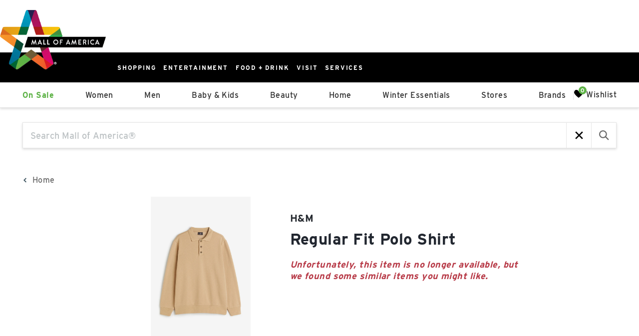

--- FILE ---
content_type: image/svg+xml
request_url: https://scrape-cdn.mall.adeptmind.ai/assets/_themes_custom_moa_images_american_dream_logo_white-DeXizKOO.svg
body_size: 1157
content:
<svg xmlns="http://www.w3.org/2000/svg" viewBox="0 0 411.48 420.25"><path d="M204.2 307.92c9 0 15.64-4.78 15.64-12.52v-.15c0-7.21-5.67-11.73-15.41-11.73h-18.32v24.4Zm-.54 3.6h-17.55v19.79c0 1.63-.39 2.47-1.94 2.47s-2-.74-2-2.47v-49.38a2.09 2.09 0 0 1 2.08-2.09h20.46c6.59 0 11.88 2.06 15.1 5.28a14.16 14.16 0 0 1 4.06 10v.15c0 9-6.67 14.36-15.71 15.59l15.2 19.68a2 2 0 1 1-3.12 2.5ZM4.67 331.16a1.88 1.88 0 0 0 3.43 1.55l6.9-14.36h27.72c-.93-2.09-2.21-3.65-4.68-3.65H16.72l13.74-28.75 22.4 46.8a1.89 1.89 0 0 0 3.4-1.63l-23.82-49.75c-.37-.67-.75-1.53-1.95-1.53h-.07c-1.2 0-1.58.85-1.95 1.53Zm298.66 0a1.9 1.9 0 0 0-.15.73 1.88 1.88 0 0 0 3.58.82l6.87-14.37h27.74c-.93-2.09-2.21-3.65-4.68-3.65h-21.32l13.74-28.75 22.4 46.8a1.89 1.89 0 0 0 3.4-1.63l-23.82-49.74c-.37-.67-.75-1.53-1.95-1.53h-.07c-1.2 0-1.58.85-1.95 1.53Zm-233.94.69a1.92 1.92 0 1 1-3.84 0v-49.71a2.14 2.14 0 0 1 1.7-2.14 2.62 2.62 0 0 1 2.93 1.26l20.67 30.45 20.67-30.45a2.62 2.62 0 0 1 2.93-1.26 2.14 2.14 0 0 1 1.69 2.16v49.65a2 2 0 1 1-4 0V287l-19.76 28.8a1.75 1.75 0 0 1-1.57.86h-.07a1.75 1.75 0 0 1-1.57-.87L69.39 287Zm171-2.21v-47.88a2 2 0 0 0-4 0v50.09a2 2 0 0 0 4 0ZM168 283.52h-32.4v21.21h29a1.84 1.84 0 0 1 0 3.68h-29v21.7h32.79a1.84 1.84 0 0 1 0 3.68h-34.76a2.05 2.05 0 0 1-2-2.08v-49.79a2.06 2.06 0 0 1 2-2.07H168a1.84 1.84 0 0 1 0 3.68Zm129.68 43.05c-5.33 4.91-11.24 8.13-20 8.13-15.33 0-26.67-12.19-26.67-27.6v-.1c0-15.18 11.35-27.75 26.83-27.75 9.14 0 14.79 3.22 20.08 7.9a2.08 2.08 0 0 1 .63 1.5 2 2 0 0 1-3.33 1.49c-4.52-4.21-9.78-7.29-17.46-7.29-12.87 0-22.61 10.5-22.61 24v.15c0 13.57 9.89 24.14 22.68 24.14 7.22 0 12.31-2.6 17.38-7.3a1.83 1.83 0 0 1 3.09 1.38 2 2 0 0 1-.62 1.35m105.43-44.92v45.15L367 281.25a2.71 2.71 0 0 0-3-1.25 2.15 2.15 0 0 0-1.7 2.17v49.76a1.91 1.91 0 0 0 1.92 1.88 1.84 1.84 0 0 0 1.91-1.81v-45.89l36.9 46.56c.81 1 1.55 1.37 2.53 1a1.79 1.79 0 0 0 1.35-1.82v-50.13a1.91 1.91 0 0 0-1.92-1.88 1.85 1.85 0 0 0-1.88 1.81M355 368.83a.26.26 0 1 1-.53 0V362a.29.29 0 0 1 .23-.3.36.36 0 0 1 .4.17l2.84 4.19 2.84-4.19a.36.36 0 0 1 .4-.17.29.29 0 0 1 .23.3v6.83a.27.27 0 0 1-.55 0v-6.16l-2.72 4a.24.24 0 0 1-.21.12.24.24 0 0 1-.22-.12l-2.72-4Zm-2.74-7.15h-5.75a.27.27 0 0 0 0 .54h2.55v6.61a.27.27 0 0 0 .54 0v-6.61h2.66a.27.27 0 0 0 0-.54m-199.4 28.08c9 0 15.64-4.78 15.64-12.52v-.15c0-7.21-5.67-11.73-15.41-11.73h-18.32v24.4Zm-.54 3.6h-17.55v19.79c0 1.63-.39 2.47-1.94 2.47s-2-.74-2-2.47v-49.38a2.09 2.09 0 0 1 2.08-2.09h20.45c6.6 0 11.88 2.07 15.1 5.28a14.15 14.15 0 0 1 4.06 10v.15c0 9-6.67 14.36-15.71 15.59L172 412.35a2 2 0 1 1-3.12 2.5ZM229.83 413a1.88 1.88 0 0 0 3.43 1.55l6.87-14.37h27.74c-.93-2.09-2.21-3.65-4.68-3.65h-21.32l13.74-28.75 22.4 46.8a1.89 1.89 0 0 0 3.4-1.63l-23.82-49.74c-.37-.67-.75-1.53-1.95-1.53h-.07c-1.2 0-1.58.85-1.95 1.53Zm62.49.69a1.92 1.92 0 1 1-3.83 0V364a2.14 2.14 0 0 1 1.69-2.16 2.62 2.62 0 0 1 2.93 1.26l20.67 30.45 20.67-30.45a2.62 2.62 0 0 1 2.93-1.26 2.13 2.13 0 0 1 1.69 2.16v49.65a2 2 0 1 1-4 0v-44.79l-19.78 28.79a1.74 1.74 0 0 1-1.57.86h-.08a1.74 1.74 0 0 1-1.57-.87l-19.79-28.78Zm-200.49-1.78c14.95 0 24.37-10.2 24.37-23v-.16c0-12.72-9.43-23.4-24.37-23.4H78v46.55ZM76 415.59a2.07 2.07 0 0 1-2-2.08v-49.75a2.08 2.08 0 0 1 2-2.08h15.83c16.86 0 28.51 11.83 28.51 26.93v.15c0 15.1-11.65 26.83-28.51 26.83Zm145.29-50.23h-32.4v21.21h29a1.84 1.84 0 0 1 0 3.68h-29v21.7h32.79a1.84 1.84 0 0 1 0 3.68h-34.74a2.05 2.05 0 0 1-2-2.08v-49.79a2.06 2.06 0 0 1 2-2.07h34.34a1.84 1.84 0 0 1 0 3.68ZM205.21 4.62a108.64 108.64 0 1 0 108.64 108.64A108.64 108.64 0 0 0 205.21 4.62m55.18 141.18h-44.46l-10.72 22.52V215a102.17 102.17 0 0 1 0-204.35v143.9l32.45-67.88c.51-1.1 1.28-2.59 3.19-2.59s2.54 1.37 3.12 2.44l38.4 80.32c.92 1.86 1.12 3.47-1.06 4.58s-3.29.29-4.49-2.17l-36-75.4-22 46.09h34.16c3.94 0 6 2.48 7.49 5.81Z" data-name="AD logo" style="fill:#fff"/></svg>

--- FILE ---
content_type: application/javascript; charset=UTF-8
request_url: https://shop.mallofamerica.com/_next/static/chunks/8386-ffe8af07eccc7a20.js
body_size: 3937
content:
try{!function(){var e="undefined"!=typeof window?window:"undefined"!=typeof global?global:"undefined"!=typeof globalThis?globalThis:"undefined"!=typeof self?self:{},t=(new e.Error).stack;t&&(e._sentryDebugIds=e._sentryDebugIds||{},e._sentryDebugIds[t]="a5d12394-61fd-4a2a-9286-2f5bfdba646e",e._sentryDebugIdIdentifier="sentry-dbid-a5d12394-61fd-4a2a-9286-2f5bfdba646e")}()}catch(e){}(self.webpackChunk_N_E=self.webpackChunk_N_E||[]).push([[8386],{14051:(e,t,r)=>{e.exports=r(34701)()},34701:(e,t,r)=>{"use strict";var s=r(82114);function o(){}function a(){}a.resetWarningCache=o,e.exports=function(){function e(e,t,r,o,a,n){if(n!==s){var i=Error("Calling PropTypes validators directly is not supported by the `prop-types` package. Use PropTypes.checkPropTypes() to call them. Read more at http://fb.me/use-check-prop-types");throw i.name="Invariant Violation",i}}function t(){return e}e.isRequired=e;var r={array:e,bigint:e,bool:e,func:e,number:e,object:e,string:e,symbol:e,any:e,arrayOf:t,element:e,elementType:e,instanceOf:t,node:e,objectOf:t,oneOf:t,oneOfType:t,shape:t,exact:t,checkPropTypes:a,resetWarningCache:o};return r.PropTypes=r,r}},55526:(e,t,r)=>{"use strict";r.d(t,{Ub:()=>w});var s=r(12115),o=r(76917),a=r.n(o),n=/[A-Z]/g,i=/^ms-/,u={};function c(e){return"-"+e.toLowerCase()}let h=function(e){if(u.hasOwnProperty(e))return u[e];var t=e.replace(n,c);return u[e]=i.test(t)?"-"+t:t};var p=r(14051),d=r.n(p);let l=d().oneOfType([d().string,d().number]),m={all:d().bool,grid:d().bool,aural:d().bool,braille:d().bool,handheld:d().bool,print:d().bool,projection:d().bool,screen:d().bool,tty:d().bool,tv:d().bool,embossed:d().bool},{type:f,...y}={orientation:d().oneOf(["portrait","landscape"]),scan:d().oneOf(["progressive","interlace"]),aspectRatio:d().string,deviceAspectRatio:d().string,height:l,deviceHeight:l,width:l,deviceWidth:l,color:d().bool,colorIndex:d().bool,monochrome:d().bool,resolution:l,type:Object.keys(m)},b={minAspectRatio:d().string,maxAspectRatio:d().string,minDeviceAspectRatio:d().string,maxDeviceAspectRatio:d().string,minHeight:l,maxHeight:l,minDeviceHeight:l,maxDeviceHeight:l,minWidth:l,maxWidth:l,minDeviceWidth:l,maxDeviceWidth:l,minColor:d().number,maxColor:d().number,minColorIndex:d().number,maxColorIndex:d().number,minMonochrome:d().number,maxMonochrome:d().number,minResolution:l,maxResolution:l,...y};var v={...m,...b};let g=(0,s.createContext)(void 0),j=e=>{if(e)return Object.keys(e).reduce((t,r)=>(t[h(r)]=e[r],t),{})},$=()=>{let e=(0,s.useRef)(!1);return(0,s.useEffect)(()=>{e.current=!0},[]),e.current},w=(e,t,r)=>{let o=(e=>{let t=(0,s.useContext)(g),r=()=>j(e)||j(t),[o,a]=(0,s.useState)(r);return(0,s.useEffect)(()=>{let e=r();!function(e,t){if(e===t)return!0;if(!e||!t)return!1;let r=Object.keys(e),s=Object.keys(t),o=r.length;if(s.length!==o)return!1;for(let s=0;s<o;s++){let o=r[s];if(e[o]!==t[o]||!Object.prototype.hasOwnProperty.call(t,o))return!1}return!0}(o,e)&&a(e)},[e,t]),o})(t),n=(e=>{let t=()=>{let t;return e.query||(t=[],Object.keys(v).forEach(r=>{let s=e[r];null!=s&&t.push(((e,t)=>{let r=h(e);if("number"==typeof t&&(t=`${t}px`),!0===t)return r;if(!1===t)return`not ${r}`;return`(${r}: ${t})`})(r,s))}),t.join(" and "))},[r,o]=(0,s.useState)(t);return(0,s.useEffect)(()=>{let e=t();r!==e&&o(e)},[e]),r})(e);if(!n)throw Error("Invalid or missing MediaQuery!");let i=((e,t)=>{let r=()=>a()(e,t||{},!!t),[o,n]=(0,s.useState)(r),i=$();return(0,s.useEffect)(()=>{if(i){let e=r();return n(e),()=>{e&&e.dispose()}}},[e,t]),o})(n,o),u=(e=>{let[t,r]=(0,s.useState)(e.matches);return(0,s.useEffect)(()=>{let t=e=>{r(e.matches)};return e.addListener(t),r(e.matches),()=>{e.removeListener(t)}},[e]),t})(i),c=$();return(0,s.useEffect)(()=>{c&&r&&r(u)},[u]),(0,s.useEffect)(()=>()=>{i&&i.dispose()},[]),u}},63640:(e,t)=>{"use strict";function r(){return null}Object.defineProperty(t,"__esModule",{value:!0}),Object.defineProperty(t,"default",{enumerable:!0,get:function(){return r}}),("function"==typeof t.default||"object"==typeof t.default&&null!==t.default)&&void 0===t.default.__esModule&&(Object.defineProperty(t.default,"__esModule",{value:!0}),Object.assign(t.default,t),e.exports=t.default)},67208:(e,t,r)=>{"use strict";r.d(t,{Bn:()=>n});var s,o=((s=o||{}).Json="application/json",s.JsonApi="application/vnd.api+json",s.FormData="multipart/form-data",s.UrlEncoded="application/x-www-form-urlencoded",s.Text="text/plain",s),a=class{baseUrl="";securityData=null;securityWorker;abortControllers=new Map;customFetch=(...e)=>fetch(...e);baseApiParams={credentials:"same-origin",headers:{},redirect:"follow",referrerPolicy:"no-referrer"};constructor(e={}){Object.assign(this,e)}setSecurityData=e=>{this.securityData=e};encodeQueryParam(e,t){let r=encodeURIComponent(e);return`${r}=${encodeURIComponent("number"==typeof t?t:`${t}`)}`}addQueryParam(e,t){return this.encodeQueryParam(t,e[t])}addArrayQueryParam(e,t){return e[t].map(e=>this.encodeQueryParam(t,e)).join("&")}toQueryString(e){let t=e||{};return Object.keys(t).filter(e=>void 0!==t[e]).map(e=>Array.isArray(t[e])?this.addArrayQueryParam(t,e):this.addQueryParam(t,e)).join("&")}addQueryParams(e){let t=this.toQueryString(e);return t?`?${t}`:""}contentFormatters={"application/json":e=>null!==e&&("object"==typeof e||"string"==typeof e)?JSON.stringify(e):e,"application/vnd.api+json":e=>null!==e&&("object"==typeof e||"string"==typeof e)?JSON.stringify(e):e,"text/plain":e=>null!==e&&"string"!=typeof e?JSON.stringify(e):e,"multipart/form-data":e=>e instanceof FormData?e:Object.keys(e||{}).reduce((t,r)=>{let s=e[r];return t.append(r,s instanceof Blob?s:"object"==typeof s&&null!==s?JSON.stringify(s):`${s}`),t},new FormData),"application/x-www-form-urlencoded":e=>this.toQueryString(e)};mergeRequestParams(e,t){return{...this.baseApiParams,...e,...t||{},headers:{...this.baseApiParams.headers||{},...e.headers||{},...t&&t.headers||{}}}}createAbortSignal=e=>{if(this.abortControllers.has(e)){let t=this.abortControllers.get(e);return t?t.signal:void 0}let t=new AbortController;return this.abortControllers.set(e,t),t.signal};abortRequest=e=>{let t=this.abortControllers.get(e);t&&(t.abort(),this.abortControllers.delete(e))};request=async({body:e,secure:t,path:r,type:s,query:o,format:a,baseUrl:n,cancelToken:i,...u})=>{let c=("boolean"==typeof t?t:this.baseApiParams.secure)&&this.securityWorker&&await this.securityWorker(this.securityData)||{},h=this.mergeRequestParams(u,c),p=o&&this.toQueryString(o),d=this.contentFormatters[s||"application/json"],l=a||h.format;return this.customFetch(`${n||this.baseUrl||""}${r}${p?`?${p}`:""}`,{...h,headers:{...h.headers||{},...s&&"multipart/form-data"!==s?{"Content-Type":s}:{}},signal:(i?this.createAbortSignal(i):h.signal)||null,body:null==e?null:d(e)}).then(async e=>{e.data=null,e.error=null;let t=l?e.clone():e,r=l?await t[l]().then(t=>(e.ok?e.data=t:e.error=t,e)).catch(t=>(e.error=t,e)):e;if(i&&this.abortControllers.delete(i),!e.ok)throw r;return r})}},n=class extends a{getStatus=(e={})=>this.request({path:"/",method:"GET",format:"json",...e});health={health:(e={})=>this.request({path:"/health",method:"GET",format:"json",...e})};ping={ping:(e={})=>this.request({path:"/ping",method:"GET",format:"json",...e})};v1={createUser:(e,t,r={})=>this.request({path:`/v1/${e}/users`,method:"POST",body:t,type:"application/json",format:"json",...r}),getUsers:(e,t,r={})=>this.request({path:`/v1/${e}/users`,method:"GET",query:t,format:"json",...r}),getUser:(e,t,r={})=>this.request({path:`/v1/${e}/users/${t}`,method:"GET",format:"json",...r}),getUserOrders:(e,t,r={})=>this.request({path:`/v1/${e}/users/${t}/orders`,method:"GET",format:"json",...r}),getUserOrder:(e,t,r,s={})=>this.request({path:`/v1/${e}/users/${t}/orders/${r}`,method:"GET",format:"json",...s}),getUserWishlist:(e,t,r={})=>this.request({path:`/v1/${e}/users/${t}/wishlist`,method:"GET",format:"json",...r}),attachUserWishlist:(e,t,r,s={})=>this.request({path:`/v1/${e}/users/${t}/wishlist`,method:"PUT",body:r,type:"application/json",format:"json",...s}),getUserCart:(e,t,r={})=>this.request({path:`/v1/${e}/users/${t}/cart`,method:"GET",format:"json",...r}),attachUserCart:(e,t,r,s={})=>this.request({path:`/v1/${e}/users/${t}/cart`,method:"PUT",body:r,type:"application/json",format:"json",...s}),updateUserAddress:(e,t,r,s={})=>this.request({path:`/v1/${e}/users/${t}/address`,method:"PUT",body:r,type:"application/json",format:"json",...s}),createWishlist:(e,t,r={})=>this.request({path:`/v1/${e}/wishlist`,method:"POST",body:t,type:"application/json",format:"json",...r}),getWishlists:(e,t,r={})=>this.request({path:`/v1/${e}/wishlist`,method:"GET",query:t,format:"json",...r}),updateWishlist:(e,t,r,s={})=>this.request({path:`/v1/${e}/wishlist/${t}`,method:"PUT",body:r,type:"application/json",format:"json",...s}),addToWishlist:(e,t,r,s={})=>this.request({path:`/v1/${e}/wishlist/${t}`,method:"POST",body:r,type:"application/json",format:"json",...s}),getWishlist:(e,t,r={})=>this.request({path:`/v1/${e}/wishlist/${t}`,method:"GET",format:"json",...r}),openWishlist:(e,t,r,s={})=>this.request({path:`/v1/${e}/wishlist/${t}/open`,method:"POST",body:r,type:"application/json",format:"json",...s}),createCart:(e,t,r={})=>this.request({path:`/v1/${e}/cart`,method:"POST",body:t,type:"application/json",format:"json",...r}),updateCart:(e,t,r,s={})=>this.request({path:`/v1/${e}/cart/${t}`,method:"PUT",body:r,type:"application/json",format:"json",...s}),addToCart:(e,t,r,s={})=>this.request({path:`/v1/${e}/cart/${t}`,method:"POST",body:r,type:"application/json",format:"json",...s}),getCart:(e,t,r={})=>this.request({path:`/v1/${e}/cart/${t}`,method:"GET",format:"json",...r}),createProducts:(e,t,r={})=>this.request({path:`/v1/${e}/products`,method:"POST",body:t,type:"application/json",format:"json",...r}),createProductsAsync:(e,t,r={})=>this.request({path:`/v1/${e}/products/submit`,method:"POST",body:t,type:"application/json",...r}),getProduct:(e,t,r={})=>this.request({path:`/v1/${e}/products/${t}`,method:"GET",format:"json",...r}),refreshProductCache:(e,t={})=>this.request({path:`/v1/${e}/products/refresh`,method:"POST",...t}),getStores:(e,t={})=>this.request({path:`/v1/${e}/stores`,method:"GET",...t}),uploadQrWebhook:(e,t,r,s={})=>this.request({path:`/v1/${e}/webhooks/${t}`,method:"POST",body:r,type:"application/json",...s}),orderCreatedWebhook:(e,t,r={})=>this.request({path:`/v1/${e}/webhooks/orders/create`,method:"POST",body:t,type:"application/json",...r}),orderUpdatedWebhook:(e,t,r={})=>this.request({path:`/v1/${e}/webhooks/orders/updated`,method:"POST",body:t,type:"application/json",...r}),getCustomers:(e,t,r={})=>this.request({path:`/v1/${e}/customers`,method:"GET",query:t,format:"json",...r}),sendEmail:(e,t,r={})=>this.request({path:`/v1/${e}/mail`,method:"POST",body:t,type:"application/json",format:"json",...r}),sendDefaultEmail:(e,t,r={})=>this.request({path:`/v1/${e}/mail/default`,method:"POST",body:t,type:"application/json",...r}),createSubscription:(e,t,r={})=>this.request({path:`/v1/${e}/community-api/subscription`,method:"POST",body:t,type:"application/json",format:"json",...r}),createProductSubscription:(e,t,r={})=>this.request({path:`/v1/${e}/product-subscription`,method:"POST",body:t,type:"application/json",...r}),cancelSubscription:(e,t,r={})=>this.request({path:`/v1/${e}/product-subscription/subscription`,method:"DELETE",query:{email:t},format:"json",...r})}}},76917:(e,t,r)=>{"use strict";var s=r(95956).Y,o="undefined"!=typeof window?window.matchMedia:null;function a(e,t,r){var a,n=this;function i(e){n.matches=e.matches,n.media=e.media}o&&!r&&(a=o.call(window,e)),a?(this.matches=a.matches,this.media=a.media,a.addListener(i)):(this.matches=s(e,t),this.media=e),this.addListener=function(e){a&&a.addListener(e)},this.removeListener=function(e){a&&a.removeListener(e)},this.dispose=function(){a&&a.removeListener(i)}}e.exports=function(e,t,r){return new a(e,t,r)}},82114:e=>{"use strict";e.exports="SECRET_DO_NOT_PASS_THIS_OR_YOU_WILL_BE_FIRED"},95956:(e,t)=>{"use strict";t.Y=function(e,t){return(function(e){return e.split(",").map(function(e){var t=(e=e.trim()).match(r),a=t[1],n=t[2],i=t[3]||"",u={};return u.inverse=!!a&&"not"===a.toLowerCase(),u.type=n?n.toLowerCase():"all",u.expressions=(i=i.match(/\([^\)]+\)/g)||[]).map(function(e){var t=e.match(s),r=t[1].toLowerCase().match(o);return{modifier:r[1],feature:r[2],value:t[2]}}),u})})(e).some(function(e){var r=e.inverse,s="all"===e.type||t.type===e.type;if(s&&r||!(s||r))return!1;var o=e.expressions.every(function(e){var r=e.feature,s=e.modifier,o=e.value,a=t[r];if(!a)return!1;switch(r){case"orientation":case"scan":return a.toLowerCase()===o.toLowerCase();case"width":case"height":case"device-width":case"device-height":o=c(o),a=c(a);break;case"resolution":o=u(o),a=u(a);break;case"aspect-ratio":case"device-aspect-ratio":case"device-pixel-ratio":o=i(o),a=i(a);break;case"grid":case"color":case"color-index":case"monochrome":o=parseInt(o,10)||1,a=parseInt(a,10)||0}switch(s){case"min":return a>=o;case"max":return a<=o;default:return a===o}});return o&&!r||!o&&r})};var r=/(?:(only|not)?\s*([^\s\(\)]+)(?:\s*and)?\s*)?(.+)?/i,s=/\(\s*([^\s\:\)]+)\s*(?:\:\s*([^\s\)]+))?\s*\)/,o=/^(?:(min|max)-)?(.+)/,a=/(em|rem|px|cm|mm|in|pt|pc)?$/,n=/(dpi|dpcm|dppx)?$/;function i(e){var t,r=Number(e);return r||(r=(t=e.match(/^(\d+)\s*\/\s*(\d+)$/))[1]/t[2]),r}function u(e){var t=parseFloat(e);switch(String(e).match(n)[1]){case"dpcm":return t/2.54;case"dppx":return 96*t;default:return t}}function c(e){var t=parseFloat(e);switch(String(e).match(a)[1]){case"em":case"rem":return 16*t;case"cm":return 96*t/2.54;case"mm":return 96*t/2.54/10;case"in":return 96*t;case"pt":return 72*t;case"pc":return 72*t/12;default:return t}}}}]);